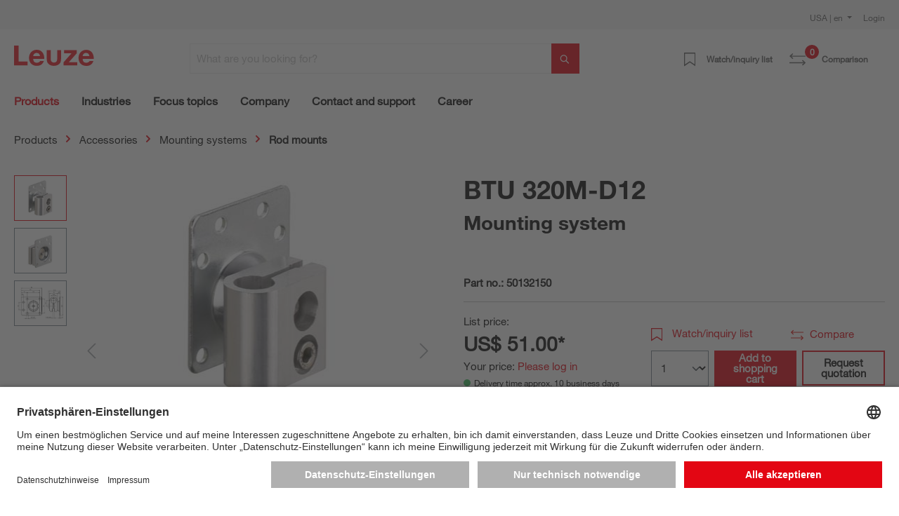

--- FILE ---
content_type: image/svg+xml
request_url: https://files.leuze.com/shopware/media/c2/f0/12/1636367025/icon-facebook-white.svg
body_size: 165
content:
<svg id="Ebene_1" data-name="Ebene 1" xmlns="http://www.w3.org/2000/svg" viewBox="0 0 192.55 192.55"><defs><style>.cls-1{fill:#fff;}.cls-2{fill:#e30613;}</style></defs><rect class="cls-1" width="192.55" height="192.55"/><path id="Facebook" class="cls-2" d="M108.79,156.74V105h17.37l2.6-20.17h-20V71.92c0-5.84,1.62-9.82,10-9.82h10.69v-18a142.26,142.26,0,0,0-15.57-.79C98.5,43.26,88,52.66,88,69.92V84.8H70.53V105H88v51.77Z" transform="translate(-3.73 -3.73)"/></svg>

--- FILE ---
content_type: image/svg+xml
request_url: https://files.leuze.com/shopware/media/4c/82/19/1705334526/icon-x-white.svg
body_size: 303
content:
<?xml version="1.0" encoding="utf-8"?>
<!-- Generator: Adobe Illustrator 28.1.0, SVG Export Plug-In . SVG Version: 6.00 Build 0)  -->
<svg version="1.1" id="Ebene_1" xmlns="http://www.w3.org/2000/svg" xmlns:xlink="http://www.w3.org/1999/xlink" x="0px" y="0px"
	 viewBox="0 0 192.6 192.6" style="enable-background:new 0 0 192.6 192.6;" xml:space="preserve">
<style type="text/css">
	.st0{fill:#FFFFFF;}
	.st1{fill:#E30613;}
</style>
<rect class="st0" width="192.6" height="192.6"/>
<path class="st1" d="M110.5,85.4L163,24.3h-12.5l-45.6,53l-36.4-53h-42l55.1,80.2l-55.1,64.1h12.5l48.2-56l38.5,56h42L110.5,85.4
	L110.5,85.4z M93.4,105.3l-5.6-8L43.4,33.7h19.1L98.4,85l5.6,8l46.6,66.7h-19.1L93.4,105.3L93.4,105.3z"/>
</svg>
